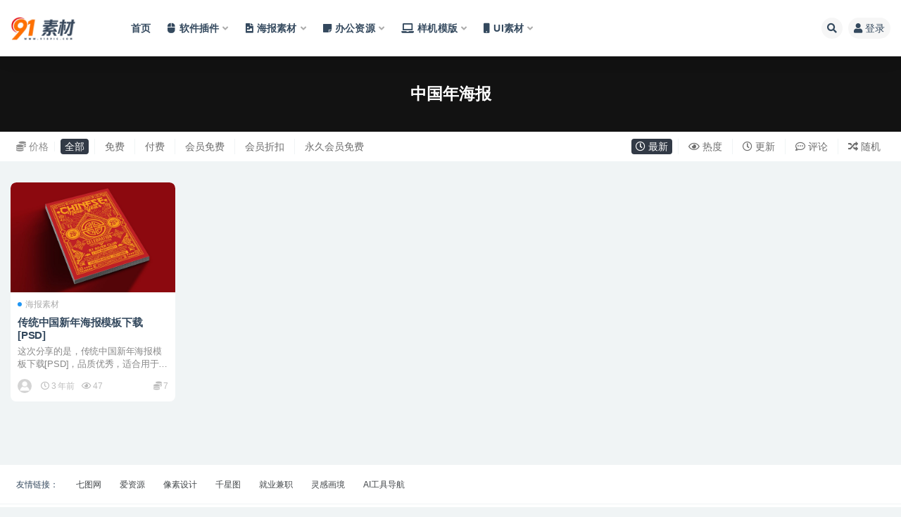

--- FILE ---
content_type: text/html; charset=UTF-8
request_url: https://www.918pic.com/tag/%E4%B8%AD%E5%9B%BD%E5%B9%B4%E6%B5%B7%E6%8A%A5
body_size: 8884
content:
<!doctype html>
<html lang="zh-Hans">
<head>
	<meta http-equiv="Content-Type" content="text/html; charset=UTF-8">
	<meta name="viewport" content="width=device-width, initial-scale=1, minimum-scale=1, maximum-scale=1">
	<link rel="profile" href="https://gmpg.org/xfn/11">
	<title>中国年海报_91素材</title>
<meta name='robots' content='max-image-preview:large' />
<link href="https://www.918pic.com/./2026/01/1768054083-67abf6075312510.png" rel="icon">
<style id='wp-img-auto-sizes-contain-inline-css'>
img:is([sizes=auto i],[sizes^="auto," i]){contain-intrinsic-size:3000px 1500px}
/*# sourceURL=wp-img-auto-sizes-contain-inline-css */
</style>
<style id='classic-theme-styles-inline-css'>
/*! This file is auto-generated */
.wp-block-button__link{color:#fff;background-color:#32373c;border-radius:9999px;box-shadow:none;text-decoration:none;padding:calc(.667em + 2px) calc(1.333em + 2px);font-size:1.125em}.wp-block-file__button{background:#32373c;color:#fff;text-decoration:none}
/*# sourceURL=/wp-includes/css/classic-themes.min.css */
</style>
<link rel='stylesheet' id='bootstrap-css' href='https://www.918pic.com/wp-content/themes/ripro-v2/assets/bootstrap/css/bootstrap.min.css?ver=4.6.0' media='all' />
<link rel='stylesheet' id='csf-fa5-css' href='https://www.918pic.com/wp-content/themes/ripro-v2/assets/font-awesome/css/all.min.css?ver=5.14.0' media='all' />
<link rel='stylesheet' id='csf-fa5-v4-shims-css' href='https://www.918pic.com/wp-content/themes/ripro-v2/assets/font-awesome/css/v4-shims.min.css?ver=5.14.0' media='all' />
<link rel='stylesheet' id='plugins-css' href='https://www.918pic.com/wp-content/themes/ripro-v2/assets/css/plugins.css?ver=1.0.0' media='all' />
<link rel='stylesheet' id='app-css' href='https://www.918pic.com/wp-content/themes/ripro-v2/assets/css/app.css?ver=4.9.0' media='all' />
<link rel='stylesheet' id='dark-css' href='https://www.918pic.com/wp-content/themes/ripro-v2/assets/css/dark.css?ver=4.9.0' media='all' />
<script src="https://www.918pic.com/wp-content/themes/ripro-v2/assets/js/jquery.min.js?ver=3.5.1" id="jquery-js"></script>
<style id='global-styles-inline-css'>
:root{--wp--preset--aspect-ratio--square: 1;--wp--preset--aspect-ratio--4-3: 4/3;--wp--preset--aspect-ratio--3-4: 3/4;--wp--preset--aspect-ratio--3-2: 3/2;--wp--preset--aspect-ratio--2-3: 2/3;--wp--preset--aspect-ratio--16-9: 16/9;--wp--preset--aspect-ratio--9-16: 9/16;--wp--preset--color--black: #000000;--wp--preset--color--cyan-bluish-gray: #abb8c3;--wp--preset--color--white: #ffffff;--wp--preset--color--pale-pink: #f78da7;--wp--preset--color--vivid-red: #cf2e2e;--wp--preset--color--luminous-vivid-orange: #ff6900;--wp--preset--color--luminous-vivid-amber: #fcb900;--wp--preset--color--light-green-cyan: #7bdcb5;--wp--preset--color--vivid-green-cyan: #00d084;--wp--preset--color--pale-cyan-blue: #8ed1fc;--wp--preset--color--vivid-cyan-blue: #0693e3;--wp--preset--color--vivid-purple: #9b51e0;--wp--preset--gradient--vivid-cyan-blue-to-vivid-purple: linear-gradient(135deg,rgb(6,147,227) 0%,rgb(155,81,224) 100%);--wp--preset--gradient--light-green-cyan-to-vivid-green-cyan: linear-gradient(135deg,rgb(122,220,180) 0%,rgb(0,208,130) 100%);--wp--preset--gradient--luminous-vivid-amber-to-luminous-vivid-orange: linear-gradient(135deg,rgb(252,185,0) 0%,rgb(255,105,0) 100%);--wp--preset--gradient--luminous-vivid-orange-to-vivid-red: linear-gradient(135deg,rgb(255,105,0) 0%,rgb(207,46,46) 100%);--wp--preset--gradient--very-light-gray-to-cyan-bluish-gray: linear-gradient(135deg,rgb(238,238,238) 0%,rgb(169,184,195) 100%);--wp--preset--gradient--cool-to-warm-spectrum: linear-gradient(135deg,rgb(74,234,220) 0%,rgb(151,120,209) 20%,rgb(207,42,186) 40%,rgb(238,44,130) 60%,rgb(251,105,98) 80%,rgb(254,248,76) 100%);--wp--preset--gradient--blush-light-purple: linear-gradient(135deg,rgb(255,206,236) 0%,rgb(152,150,240) 100%);--wp--preset--gradient--blush-bordeaux: linear-gradient(135deg,rgb(254,205,165) 0%,rgb(254,45,45) 50%,rgb(107,0,62) 100%);--wp--preset--gradient--luminous-dusk: linear-gradient(135deg,rgb(255,203,112) 0%,rgb(199,81,192) 50%,rgb(65,88,208) 100%);--wp--preset--gradient--pale-ocean: linear-gradient(135deg,rgb(255,245,203) 0%,rgb(182,227,212) 50%,rgb(51,167,181) 100%);--wp--preset--gradient--electric-grass: linear-gradient(135deg,rgb(202,248,128) 0%,rgb(113,206,126) 100%);--wp--preset--gradient--midnight: linear-gradient(135deg,rgb(2,3,129) 0%,rgb(40,116,252) 100%);--wp--preset--font-size--small: 13px;--wp--preset--font-size--medium: 20px;--wp--preset--font-size--large: 36px;--wp--preset--font-size--x-large: 42px;--wp--preset--spacing--20: 0.44rem;--wp--preset--spacing--30: 0.67rem;--wp--preset--spacing--40: 1rem;--wp--preset--spacing--50: 1.5rem;--wp--preset--spacing--60: 2.25rem;--wp--preset--spacing--70: 3.38rem;--wp--preset--spacing--80: 5.06rem;--wp--preset--shadow--natural: 6px 6px 9px rgba(0, 0, 0, 0.2);--wp--preset--shadow--deep: 12px 12px 50px rgba(0, 0, 0, 0.4);--wp--preset--shadow--sharp: 6px 6px 0px rgba(0, 0, 0, 0.2);--wp--preset--shadow--outlined: 6px 6px 0px -3px rgb(255, 255, 255), 6px 6px rgb(0, 0, 0);--wp--preset--shadow--crisp: 6px 6px 0px rgb(0, 0, 0);}:where(.is-layout-flex){gap: 0.5em;}:where(.is-layout-grid){gap: 0.5em;}body .is-layout-flex{display: flex;}.is-layout-flex{flex-wrap: wrap;align-items: center;}.is-layout-flex > :is(*, div){margin: 0;}body .is-layout-grid{display: grid;}.is-layout-grid > :is(*, div){margin: 0;}:where(.wp-block-columns.is-layout-flex){gap: 2em;}:where(.wp-block-columns.is-layout-grid){gap: 2em;}:where(.wp-block-post-template.is-layout-flex){gap: 1.25em;}:where(.wp-block-post-template.is-layout-grid){gap: 1.25em;}.has-black-color{color: var(--wp--preset--color--black) !important;}.has-cyan-bluish-gray-color{color: var(--wp--preset--color--cyan-bluish-gray) !important;}.has-white-color{color: var(--wp--preset--color--white) !important;}.has-pale-pink-color{color: var(--wp--preset--color--pale-pink) !important;}.has-vivid-red-color{color: var(--wp--preset--color--vivid-red) !important;}.has-luminous-vivid-orange-color{color: var(--wp--preset--color--luminous-vivid-orange) !important;}.has-luminous-vivid-amber-color{color: var(--wp--preset--color--luminous-vivid-amber) !important;}.has-light-green-cyan-color{color: var(--wp--preset--color--light-green-cyan) !important;}.has-vivid-green-cyan-color{color: var(--wp--preset--color--vivid-green-cyan) !important;}.has-pale-cyan-blue-color{color: var(--wp--preset--color--pale-cyan-blue) !important;}.has-vivid-cyan-blue-color{color: var(--wp--preset--color--vivid-cyan-blue) !important;}.has-vivid-purple-color{color: var(--wp--preset--color--vivid-purple) !important;}.has-black-background-color{background-color: var(--wp--preset--color--black) !important;}.has-cyan-bluish-gray-background-color{background-color: var(--wp--preset--color--cyan-bluish-gray) !important;}.has-white-background-color{background-color: var(--wp--preset--color--white) !important;}.has-pale-pink-background-color{background-color: var(--wp--preset--color--pale-pink) !important;}.has-vivid-red-background-color{background-color: var(--wp--preset--color--vivid-red) !important;}.has-luminous-vivid-orange-background-color{background-color: var(--wp--preset--color--luminous-vivid-orange) !important;}.has-luminous-vivid-amber-background-color{background-color: var(--wp--preset--color--luminous-vivid-amber) !important;}.has-light-green-cyan-background-color{background-color: var(--wp--preset--color--light-green-cyan) !important;}.has-vivid-green-cyan-background-color{background-color: var(--wp--preset--color--vivid-green-cyan) !important;}.has-pale-cyan-blue-background-color{background-color: var(--wp--preset--color--pale-cyan-blue) !important;}.has-vivid-cyan-blue-background-color{background-color: var(--wp--preset--color--vivid-cyan-blue) !important;}.has-vivid-purple-background-color{background-color: var(--wp--preset--color--vivid-purple) !important;}.has-black-border-color{border-color: var(--wp--preset--color--black) !important;}.has-cyan-bluish-gray-border-color{border-color: var(--wp--preset--color--cyan-bluish-gray) !important;}.has-white-border-color{border-color: var(--wp--preset--color--white) !important;}.has-pale-pink-border-color{border-color: var(--wp--preset--color--pale-pink) !important;}.has-vivid-red-border-color{border-color: var(--wp--preset--color--vivid-red) !important;}.has-luminous-vivid-orange-border-color{border-color: var(--wp--preset--color--luminous-vivid-orange) !important;}.has-luminous-vivid-amber-border-color{border-color: var(--wp--preset--color--luminous-vivid-amber) !important;}.has-light-green-cyan-border-color{border-color: var(--wp--preset--color--light-green-cyan) !important;}.has-vivid-green-cyan-border-color{border-color: var(--wp--preset--color--vivid-green-cyan) !important;}.has-pale-cyan-blue-border-color{border-color: var(--wp--preset--color--pale-cyan-blue) !important;}.has-vivid-cyan-blue-border-color{border-color: var(--wp--preset--color--vivid-cyan-blue) !important;}.has-vivid-purple-border-color{border-color: var(--wp--preset--color--vivid-purple) !important;}.has-vivid-cyan-blue-to-vivid-purple-gradient-background{background: var(--wp--preset--gradient--vivid-cyan-blue-to-vivid-purple) !important;}.has-light-green-cyan-to-vivid-green-cyan-gradient-background{background: var(--wp--preset--gradient--light-green-cyan-to-vivid-green-cyan) !important;}.has-luminous-vivid-amber-to-luminous-vivid-orange-gradient-background{background: var(--wp--preset--gradient--luminous-vivid-amber-to-luminous-vivid-orange) !important;}.has-luminous-vivid-orange-to-vivid-red-gradient-background{background: var(--wp--preset--gradient--luminous-vivid-orange-to-vivid-red) !important;}.has-very-light-gray-to-cyan-bluish-gray-gradient-background{background: var(--wp--preset--gradient--very-light-gray-to-cyan-bluish-gray) !important;}.has-cool-to-warm-spectrum-gradient-background{background: var(--wp--preset--gradient--cool-to-warm-spectrum) !important;}.has-blush-light-purple-gradient-background{background: var(--wp--preset--gradient--blush-light-purple) !important;}.has-blush-bordeaux-gradient-background{background: var(--wp--preset--gradient--blush-bordeaux) !important;}.has-luminous-dusk-gradient-background{background: var(--wp--preset--gradient--luminous-dusk) !important;}.has-pale-ocean-gradient-background{background: var(--wp--preset--gradient--pale-ocean) !important;}.has-electric-grass-gradient-background{background: var(--wp--preset--gradient--electric-grass) !important;}.has-midnight-gradient-background{background: var(--wp--preset--gradient--midnight) !important;}.has-small-font-size{font-size: var(--wp--preset--font-size--small) !important;}.has-medium-font-size{font-size: var(--wp--preset--font-size--medium) !important;}.has-large-font-size{font-size: var(--wp--preset--font-size--large) !important;}.has-x-large-font-size{font-size: var(--wp--preset--font-size--x-large) !important;}
/*# sourceURL=global-styles-inline-css */
</style>
</head>
<body class="archive tag tag-7981 wp-theme-ripro-v2 hfeed wide-screen navbar-sticky pagination-numeric no-off-canvas sidebar-none">
<div id="app" class="site">
	
<header class="site-header">
    <div class="container">
	    <div class="navbar">
			  <div class="logo-wrapper">
          <a href="https://www.918pic.com/">
        <img class="logo regular" src="https://www.918pic.com/./2026/01/1768053870-5d518828ff221e1.png" alt="91素材">
      </a>
    
  </div> 			
			<div class="sep"></div>
			
			<nav class="main-menu d-none d-lg-block">
			<ul id="menu-menu-1" class="nav-list u-plain-list"><li class="menu-item menu-item-type-custom menu-item-object-custom menu-item-home"><a href="http://www.918pic.com/">首页</a></li>
<li class="menu-item menu-item-type-taxonomy menu-item-object-category menu-item-has-children"><a href="https://www.918pic.com/ruanjianchajian"><i class="fas fa-mouse"></i>软件插件</a>
<ul class="sub-menu">
	<li class="menu-item menu-item-type-taxonomy menu-item-object-category"><a href="https://www.918pic.com/ruanjianchajian/cjgjb">插件工具包</a></li>
	<li class="menu-item menu-item-type-taxonomy menu-item-object-category"><a href="https://www.918pic.com/ruanjianchajian/ps">ps动作</a></li>
	<li class="menu-item menu-item-type-taxonomy menu-item-object-category"><a href="https://www.918pic.com/ruanjianchajian/lr">LR预设</a></li>
	<li class="menu-item menu-item-type-taxonomy menu-item-object-category"><a href="https://www.918pic.com/ruanjianchajian/ruanjian">常用软件</a></li>
	<li class="menu-item menu-item-type-taxonomy menu-item-object-category"><a href="https://www.918pic.com/ruanjianchajian/bishua">笔刷笔触</a></li>
	<li class="menu-item menu-item-type-taxonomy menu-item-object-category"><a href="https://www.918pic.com/yingshihouqi"><i class="far fa-play-circle"></i>影视后期</a></li>
</ul>
</li>
<li class="menu-item menu-item-type-taxonomy menu-item-object-category menu-item-has-children"><a href="https://www.918pic.com/haibaomoban"><i class="fas fa-file-image"></i>海报素材</a>
<ul class="sub-menu">
	<li class="menu-item menu-item-type-taxonomy menu-item-object-category menu-item-has-children"><a href="https://www.918pic.com/template"><i class="fab fa-edge-legacy"></i>网站模板</a>
	<ul class="sub-menu">
		<li class="menu-item menu-item-type-taxonomy menu-item-object-category"><a href="https://www.918pic.com/template/web">WEB模板</a></li>
		<li class="menu-item menu-item-type-taxonomy menu-item-object-category"><a href="https://www.918pic.com/template/wordpress">WordPress主题</a></li>
		<li class="menu-item menu-item-type-taxonomy menu-item-object-category"><a href="https://www.918pic.com/template/boke">博客/主题</a></li>
		<li class="menu-item menu-item-type-taxonomy menu-item-object-category"><a href="https://www.918pic.com/template/houtai">后台模板</a></li>
		<li class="menu-item menu-item-type-taxonomy menu-item-object-category"><a href="https://www.918pic.com/template/xcx">小程源码</a></li>
	</ul>
</li>
	<li class="menu-item menu-item-type-taxonomy menu-item-object-category menu-item-has-children"><a href="https://www.918pic.com/3dmoxing"><i class="fas fa-dice-d6"></i>3D模型</a>
	<ul class="sub-menu">
		<li class="menu-item menu-item-type-taxonomy menu-item-object-category"><a href="https://www.918pic.com/3dmoxing/3d">3D专区</a></li>
		<li class="menu-item menu-item-type-taxonomy menu-item-object-category"><a href="https://www.918pic.com/3dmoxing/c4d">C4D资源</a></li>
		<li class="menu-item menu-item-type-taxonomy menu-item-object-category"><a href="https://www.918pic.com/tubiao">图标</a></li>
	</ul>
</li>
	<li class="menu-item menu-item-type-taxonomy menu-item-object-category"><a href="https://www.918pic.com/haibaomoban/illustration">插图插画</a></li>
	<li class="menu-item menu-item-type-taxonomy menu-item-object-category"><a href="https://www.918pic.com/haibaomoban/25d">2.5D插画</a></li>
	<li class="menu-item menu-item-type-taxonomy menu-item-object-category"><a href="https://www.918pic.com/haibaomoban/poster">海报模板</a></li>
	<li class="menu-item menu-item-type-taxonomy menu-item-object-category"><a href="https://www.918pic.com/haibaomoban/bjwl">背景纹理</a></li>
	<li class="menu-item menu-item-type-taxonomy menu-item-object-category"><a href="https://www.918pic.com/haibaomoban/logo">LOGO模板</a></li>
	<li class="menu-item menu-item-type-taxonomy menu-item-object-category"><a href="https://www.918pic.com/haibaomoban/huace">画册模板</a></li>
	<li class="menu-item menu-item-type-taxonomy menu-item-object-category"><a href="https://www.918pic.com/haibaomoban/mingpian">名片模板</a></li>
	<li class="menu-item menu-item-type-taxonomy menu-item-object-category"><a href="https://www.918pic.com/haibaomoban/yilabao">易拉宝</a></li>
	<li class="menu-item menu-item-type-taxonomy menu-item-object-category"><a href="https://www.918pic.com/haibaomoban/ziti">精选字体</a></li>
	<li class="menu-item menu-item-type-taxonomy menu-item-object-category"><a href="https://www.918pic.com/haibaomoban/yangshi">图层样式</a></li>
</ul>
</li>
<li class="menu-item menu-item-type-taxonomy menu-item-object-category menu-item-has-children"><a href="https://www.918pic.com/51ppt"><i class="fas fa-sticky-note"></i>办公资源</a>
<ul class="sub-menu">
	<li class="menu-item menu-item-type-taxonomy menu-item-object-category"><a href="https://www.918pic.com/51ppt/ppt">国外PPT</a></li>
	<li class="menu-item menu-item-type-taxonomy menu-item-object-category"><a href="https://www.918pic.com/51ppt/keynote">Keynote</a></li>
	<li class="menu-item menu-item-type-taxonomy menu-item-object-category"><a href="https://www.918pic.com/51ppt/google">Google Slides</a></li>
	<li class="menu-item menu-item-type-taxonomy menu-item-object-category"><a href="https://www.918pic.com/51ppt/ppt01">免费PPT</a></li>
	<li class="menu-item menu-item-type-taxonomy menu-item-object-category"><a href="https://www.918pic.com/51ppt/pptjc">PPT教程</a></li>
	<li class="menu-item menu-item-type-taxonomy menu-item-object-category"><a href="https://www.918pic.com/haibaomoban/jianli">简历模板</a></li>
</ul>
</li>
<li class="menu-item menu-item-type-taxonomy menu-item-object-category menu-item-has-children"><a href="https://www.918pic.com/mockup1"><i class="fas fa-laptop"></i>样机模版</a>
<ul class="sub-menu">
	<li class="menu-item menu-item-type-taxonomy menu-item-object-category"><a href="https://www.918pic.com/mockup1/yspyj">印刷品样机</a></li>
	<li class="menu-item menu-item-type-taxonomy menu-item-object-category"><a href="https://www.918pic.com/mockup1/cjyj">场景样机</a></li>
	<li class="menu-item menu-item-type-taxonomy menu-item-object-category"><a href="https://www.918pic.com/mockup1/fzyz">服装样机</a></li>
	<li class="menu-item menu-item-type-taxonomy menu-item-object-category"><a href="https://www.918pic.com/mockup1/hkyj">画框样机</a></li>
	<li class="menu-item menu-item-type-taxonomy menu-item-object-category"><a href="https://www.918pic.com/mockup1/bzyj">包装样机</a></li>
	<li class="menu-item menu-item-type-taxonomy menu-item-object-category"><a href="https://www.918pic.com/mockup1/mockups">广告样机</a></li>
	<li class="menu-item menu-item-type-taxonomy menu-item-object-category"><a href="https://www.918pic.com/mockup1/vi">品牌VI</a></li>
</ul>
</li>
<li class="menu-item menu-item-type-taxonomy menu-item-object-category menu-item-has-children"><a href="https://www.918pic.com/uisucai"><i class="fas fa-mobile"></i>UI素材</a>
<ul class="sub-menu">
	<li class="menu-item menu-item-type-taxonomy menu-item-object-category"><a href="https://www.918pic.com/uisucai/app-ui">APP UI</a></li>
	<li class="menu-item menu-item-type-taxonomy menu-item-object-category"><a href="https://www.918pic.com/uisucai/web-ui">Web UI</a></li>
	<li class="menu-item menu-item-type-taxonomy menu-item-object-category"><a href="https://www.918pic.com/uisucai/other">其它素材</a></li>
</ul>
</li>
</ul>			</nav>
			
			<div class="actions">
				
								<span class="btn btn-sm search-open navbar-button ml-2" rel="nofollow noopener noreferrer" data-action="omnisearch-open" data-target="#omnisearch" title="搜索"><i class="fas fa-search"></i></span>
				
				
				                
				<!-- user navbar dropdown  -->
		        				<a class="login-btn navbar-button ml-2" rel="nofollow noopener noreferrer" href="#"><i class="fa fa-user mr-1"></i>登录</a>
								<!-- user navbar dropdown -->

                
		        <div class="burger"></div>

		        
		    </div>
		    
	    </div>
    </div>
</header>

<div class="header-gap"></div>

<div class="term-bar post_tag">
	<div class="term-bg lazyload visible blur scale-12" data-bg="https://918pic-1257420424.cos.ap-beijing.myqcloud.com/2022/02/20220218103206232.jpg"></div>
	<div class="container m-auto">
	<h1 class="term-title">中国年海报</h1>	</div>
</div>
	<main id="main" role="main" class="site-content">	

<!-- inline-mod  2 -->
<div class="archive-filter-2">
  <div class="container">
    <div class="filters">
      <div class="filter-tab"><div class="row"><div class="col-12 col-sm-7"><ul class="filter"><li><span><i class="fas fa-coins mr-1"></i>价格</span></li><li class=" current"><a href="/tag/%E4%B8%AD%E5%9B%BD%E5%B9%B4%E6%B5%B7%E6%8A%A5?price_type=0">全部</a></li><li class=""><a href="/tag/%E4%B8%AD%E5%9B%BD%E5%B9%B4%E6%B5%B7%E6%8A%A5?price_type=1">免费</a></li><li class=""><a href="/tag/%E4%B8%AD%E5%9B%BD%E5%B9%B4%E6%B5%B7%E6%8A%A5?price_type=2">付费</a></li><li class=""><a href="/tag/%E4%B8%AD%E5%9B%BD%E5%B9%B4%E6%B5%B7%E6%8A%A5?price_type=3">会员免费</a></li><li class=""><a href="/tag/%E4%B8%AD%E5%9B%BD%E5%B9%B4%E6%B5%B7%E6%8A%A5?price_type=4">会员折扣</a></li><li class=""><a href="/tag/%E4%B8%AD%E5%9B%BD%E5%B9%B4%E6%B5%B7%E6%8A%A5?price_type=5">永久会员免费</a></li></ul></div><div class="col-12 col-sm-5 recent"><ul class="filter"><li class=" current"><a href="/tag/%E4%B8%AD%E5%9B%BD%E5%B9%B4%E6%B5%B7%E6%8A%A5?order=date"><i class="far fa-clock"></i> 最新</a></li><li class=""><a href="/tag/%E4%B8%AD%E5%9B%BD%E5%B9%B4%E6%B5%B7%E6%8A%A5?order=views"><i class="far fa-eye"></i> 热度</a></li><li class=""><a href="/tag/%E4%B8%AD%E5%9B%BD%E5%B9%B4%E6%B5%B7%E6%8A%A5?order=modified"><i class="far fa-clock"></i> 更新</a></li><li class=""><a href="/tag/%E4%B8%AD%E5%9B%BD%E5%B9%B4%E6%B5%B7%E6%8A%A5?order=comment_count"><i class="far fa-comment-dots"></i> 评论</a></li><li class=""><a href="/tag/%E4%B8%AD%E5%9B%BD%E5%B9%B4%E6%B5%B7%E6%8A%A5?order=rand"><i class="fas fa-random"></i> 随机</a></li></ul></div></div></div>
    </div>
  </div>
</div>

	
	<div class="archive container">
				<div class="row">
			<div class="col-lg-12">
				<div class="content-area">
					<div class="row posts-wrapper scroll">
													
<div class="col-lg-5ths col-lg-3 col-md-4 col-6">

	<article id="post-67621" class="post post-grid post-67621 type-post status-publish format-standard has-post-thumbnail hentry category-poster tag-7981 tag-7982 tag-4869">

		
	    <div class="entry-media"><div class="placeholder" style="padding-bottom: 66.666666666667%"><a target="_blank" href="https://www.918pic.com/67621.html" title="传统中国新年海报模板下载[PSD]" rel="nofollow noopener noreferrer"><img class="lazyload" data-src="https://www.918pic.com/./2022/09/1664291166-503704b4b3e9f7f.jpg" src="http://www.918pic.com/wp-content/themes/ripro-v2/assets/img/thumb-ing.gif" alt="传统中国新年海报模板下载[PSD]" /></a></div></div>	    
	    <div class="entry-wrapper">
	    	
	    	<span class="meta-category-dot"><a href="https://www.918pic.com/haibaomoban/poster" rel="category"><i class="dot"></i>海报素材</a></span>	    	
	    	<header class="entry-header">
	    		<h2 class="entry-title"><a target="_blank" href="https://www.918pic.com/67621.html" title="传统中国新年海报模板下载[PSD]" rel="bookmark">传统中国新年海报模板下载[PSD]</a></h2>	    	</header>
	      	
	      	<div class="entry-excerpt">这次分享的是，传统中国新年海报模板下载[PSD]，品质优秀，适合用于高端春节系列广告设计。</div>
	      	<div class="entry-footer">
			          <div class="entry-meta">
            
                          <span class="meta-author">
                <a href="https://www.918pic.com/author/GG" title="GG"><img alt='' data-src='//www.918pic.com/wp-content/themes/ripro-v2/assets/img/avatar.png' class='lazyload avatar avatar-96 photo' height='96' width='96' />                </a>
              </span>
                          <span class="meta-date">
                  <time datetime="2022-09-27T23:06:05+08:00">
                    <i class="fa fa-clock-o"></i>
                    3 年前                  </time>
              </span>
                            <span class="meta-views"><i class="fa fa-eye"></i> 47</span>
            <span class="meta-shhop-icon"><i class="fas fa-coins"></i> 7</span>

          </div>
        			</div>
	    </div>
	</article>

</div>
					</div>
									</div>
			</div>
					</div>
			</div>

	</main><!-- #main -->
	
	<footer class="site-footer">
		<div class="footer-links d-none d-lg-block">
	<div class="container">
		<h6>友情链接：</h6>
		<ul class="friendlinks-ul">
		<li><a target="" href="https://www.51ppt.vip/" title="七图网" rel="noopener noreferrer">七图网</a></li><li><a target="" href="https://www.iwyu.com/" title="爱资源" rel="noopener noreferrer">爱资源</a></li><li><a target="" href="http://xsj07.cn/" title="像素设计" rel="noopener noreferrer">像素设计</a></li><li><a target="" href="https://www.qianxingtu.com/" title="千星图" rel="noopener noreferrer">千星图</a></li><li><a target="" href="http://fl.918pic.com/" title="就业兼职" rel="noopener noreferrer">就业兼职</a></li><li><a target="" href="https://www.svipaigc.com" title="灵感画境" rel="noopener noreferrer">灵感画境</a></li><li><a target="" href="https://dh.svipaigc.com" title="AI工具导航" rel="noopener noreferrer">AI工具导航</a></li>		</ul>
	</div>
</div>
		<div class="footer-copyright d-flex text-center">
			<div class="container">
							    <p class="m-0 small">
			    	Copyright © 2019-2024 <a href="http://918pic.com/">91图库</a> - All rights reserved<a href="https://beian.miit.gov.cn" target="_blank" rel="noreferrer nofollow">湘ICP备2023015213号-1</a><a href="http://www.alexa.cn">网站排名</a>				</p>
								
							</div>
		</div>

	</footer><!-- #footer -->

</div><!-- #page -->

<div class="rollbar">
		<ul class="actions">
			<li>
						<a href="http://www.918pic.com/" rel="nofollow noopener noreferrer" data-toggle="tooltip" data-html="true" data-placement="left" title="首页"><i class="fas fa-home"></i></a>
		</li>
				<li>
						<a href="http://www.918pic.com/user?action=vip" rel="nofollow noopener noreferrer" data-toggle="tooltip" data-html="true" data-placement="left" title="VIP会员"><i class="fa fa-diamond"></i></a>
		</li>
				<li>
						<a href="http://www.918pic.com/user" rel="nofollow noopener noreferrer" data-toggle="tooltip" data-html="true" data-placement="left" title="个人中心"><i class="far fa-user"></i></a>
		</li>
				<li>
						<a target="_blank" href="http://wpa.qq.com/msgrd?v=3&amp;uin=199699994&amp;site=qq&amp;menu=yes" rel="nofollow noopener noreferrer" data-toggle="tooltip" data-html="true" data-placement="left" title="&lt;b&gt;在线客服&lt;/b&gt; &lt;u&gt;9:00~21:00&lt;/u&gt;"><i class="fab fa-qq"></i></a>
		</li>
			</ul>
		<div class="rollbar-item back-to-top">
		<i class="fas fa-chevron-up"></i>
	</div>
</div>
<div class="m-menubar">
		<ul>
			<li>
						<a href="http://www.918pic.com" rel="nofollow noopener noreferrer"><i class="fas fa-home"></i>首页</a>
		</li>
				<li>
						<a href="http://www.918pic.com/uncategorized" rel="nofollow noopener noreferrer"><i class="far fa-comment"></i>常见问题</a>
		</li>
				<li>
						<a href="http://www.918pic.com/user/fav" rel="nofollow noopener noreferrer"><i class="fas fa-folder-open"></i>收藏</a>
		</li>
				<li>
						<a href="http://www.918pic.com/user" rel="nofollow noopener noreferrer"><i class="fas fa-user"></i>我的</a>
		</li>
				<li>
			<a href="javacript:void(0);" class="back-to-top" rel="nofollow noopener noreferrer"><i class="fas fa-chevron-up"></i>顶部<span></span></a>
		</li>
	</ul>
	</div>
<div id="omnisearch" class="omnisearch">
    <div class="container">
        <form class="omnisearch-form" method="get" action="https://www.918pic.com/">
            <div class="form-group">
                <div class="input-group input-group-merge input-group-flush">
                    <div class="input-group-prepend">
                        <span class="input-group-text"><i class="fas fa-search"></i></span>
                    </div>

					<div class="input-group-prepend d-flex align-items-center" style=" max-width: 35%; ">
                    <select  name='cat' id='omnisearch-cat' class='selectpicker'>
	<option value=''>全部</option>
	<option class="level-0" value="6">3D模型</option>
	<option class="level-0" value="4008">PPT案例</option>
	<option class="level-0" value="9220">Procreate</option>
	<option class="level-0" value="14153">UI Kits</option>
	<option class="level-0" value="3">UI素材</option>
	<option class="level-0" value="19135">副业兼职</option>
	<option class="level-0" value="9">办公资源</option>
	<option class="level-0" value="39">图标</option>
	<option class="level-0" value="1">常见问题</option>
	<option class="level-0" value="8">样机模版</option>
	<option class="level-0" value="5">海报模板</option>
	<option class="level-0" value="19139">直播带货</option>
	<option class="level-0" value="7">网站模板</option>
	<option class="level-0" value="9219">视频/3D</option>
	<option class="level-0" value="10">软件插件</option>
</select>
				  	</div>
                    <input type="text" class="search-ajax-input form-control" name="s" value="" placeholder="输入关键词 回车搜索..." autocomplete="off">

                </div>
            </div>
        </form>
        <div class="omnisearch-suggestions">
            <div class="search-keywords">
                <a href="https://www.918pic.com/tag/app" class="tag-cloud-link tag-link-150 tag-link-position-1" style="font-size: 14px;">APP</a>
<a href="https://www.918pic.com/uisucai/app-ui" class="tag-cloud-link tag-link-24 tag-link-position-2" style="font-size: 14px;">APP UI</a>
<a href="https://www.918pic.com/tag/app-ui" class="tag-cloud-link tag-link-151 tag-link-position-3" style="font-size: 14px;">app ui</a>
<a href="https://www.918pic.com/51ppt/keynote" class="tag-cloud-link tag-link-129 tag-link-position-4" style="font-size: 14px;">Keynote</a>
<a href="https://www.918pic.com/tag/powerpoint" class="tag-cloud-link tag-link-118 tag-link-position-5" style="font-size: 14px;">powerpoint</a>
<a href="https://www.918pic.com/tag/ppt" class="tag-cloud-link tag-link-119 tag-link-position-6" style="font-size: 14px;">PPT</a>
<a href="https://www.918pic.com/tag/ppt%e6%a8%a1%e6%9d%bf" class="tag-cloud-link tag-link-490 tag-link-position-7" style="font-size: 14px;">ppt模板</a>
<a href="https://www.918pic.com/tag/%e5%85%8d%e8%b4%b9ppt" class="tag-cloud-link tag-link-2078 tag-link-position-8" style="font-size: 14px;">免费PPT</a>
<a href="https://www.918pic.com/51ppt/ppt01" class="tag-cloud-link tag-link-3954 tag-link-position-9" style="font-size: 14px;">免费PPT</a>
<a href="https://www.918pic.com/mockup1/yspyj" class="tag-cloud-link tag-link-6774 tag-link-position-10" style="font-size: 14px;">印刷品样机</a>
<a href="https://www.918pic.com/51ppt/ppt" class="tag-cloud-link tag-link-131 tag-link-position-11" style="font-size: 14px;">国外PPT</a>
<a href="https://www.918pic.com/tag/%e5%9b%bd%e5%a4%96ppt" class="tag-cloud-link tag-link-547 tag-link-position-12" style="font-size: 14px;">国外PPT</a>
<a href="https://www.918pic.com/haibaomoban/yangshi" class="tag-cloud-link tag-link-36 tag-link-position-13" style="font-size: 14px;">图层样式</a>
<a href="https://www.918pic.com/haibaomoban/poster" class="tag-cloud-link tag-link-28 tag-link-position-14" style="font-size: 14px;">海报素材</a>
<a href="https://www.918pic.com/haibaomoban/huace" class="tag-cloud-link tag-link-31 tag-link-position-15" style="font-size: 14px;">画册模板</a>
<a href="https://www.918pic.com/haibaomoban/ziti" class="tag-cloud-link tag-link-35 tag-link-position-16" style="font-size: 14px;">精选字体</a>
<a href="https://www.918pic.com/haibaomoban/bjwl" class="tag-cloud-link tag-link-29 tag-link-position-17" style="font-size: 14px;">背景纹理</a>
<a href="https://www.918pic.com/tag/%e9%ab%98%e7%ab%afppt" class="tag-cloud-link tag-link-501 tag-link-position-18" style="font-size: 14px;">高端PPT</a>            </div>
                    </div>
    </div>
</div>

<div class="dimmer"></div>

<div class="off-canvas">
  <div class="canvas-close"><i class="fas fa-times"></i></div>
  <div class="mobile-menu d-block d-xl-none d-lg-none"></div>
</div>
<script type="speculationrules">
{"prefetch":[{"source":"document","where":{"and":[{"href_matches":"/*"},{"not":{"href_matches":["/wp-*.php","/wp-admin/*","/./*","/wp-content/*","/wp-content/plugins/*","/wp-content/themes/ripro-v2/*","/*\\?(.+)"]}},{"not":{"selector_matches":"a[rel~=\"nofollow\"]"}},{"not":{"selector_matches":".no-prefetch, .no-prefetch a"}}]},"eagerness":"conservative"}]}
</script>
<script src="https://www.918pic.com/wp-content/themes/ripro-v2/assets/js/popper.min.js?ver=4.9.0" id="popper-js"></script>
<script src="https://www.918pic.com/wp-content/themes/ripro-v2/assets/bootstrap/js/bootstrap.min.js?ver=4.6.0" id="bootstrap-js"></script>
<script src="https://www.918pic.com/wp-content/themes/ripro-v2/assets/js/plugins.js?ver=4.9.0" id="plugins-js"></script>
<script id="app-js-extra">
var riprov2 = {"home_url":"https://www.918pic.com","admin_url":"https://www.918pic.com/wp-admin/admin-ajax.php","is_qq_captcha":"0","is_single_gallery":"0","comment_list_order":"asc","infinite_load":"\u52a0\u8f7d\u66f4\u591a","infinite_loading":"\u52a0\u8f7d\u4e2d...","site_notice":{"is":"0","auto":"1","color":"#5b5b5b","html":"\u003Cdiv class=\"notify-content\"\u003E\u003Ch3\u003E\u003Ci class=\"fa fa-bell-o mr-2\"\u003E\u003C/i\u003ERiPro-v2\u6700\u65b0\u7248\u672c\u66f4\u65b0\u65e5\u5fd7\u003C/h3\u003E\u003Cdiv\u003E\u8fd9\u662f\u4e00\u6761\u7f51\u7ad9\u516c\u544a\uff0c\u53ef\u5728\u540e\u53f0\u5f00\u542f\u6216\u5173\u95ed\uff0c\u53ef\u81ea\u5b9a\u4e49\u80cc\u666f\u989c\u8272\uff0c\u6807\u9898\uff0c\u5185\u5bb9\uff0c\u6b64\u5904\u53ef\u4f7f\u7528html\u6807\u7b7e...\u003C/div\u003E\u003C/div\u003E"},"site_js_text":{"login_txt":"\u8bf7\u70b9\u51fb\u5b89\u5168\u9a8c\u8bc1","reg1_txt":"\u90ae\u7bb1\u683c\u5f0f\u9519\u8bef","reg2_txt":"\u8bf7\u70b9\u51fb\u5b89\u5168\u9a8c\u8bc1","reg3_txt":"\u7528\u6237\u540d\u5fc5\u987b\u662f\u82f1\u6587","pass_txt":"\u8bf7\u70b9\u51fb\u5b89\u5168\u9a8c\u8bc1","bind_txt":"\u8bf7\u70b9\u51fb\u9a8c\u8bc1\u6309\u94ae\u8fdb\u884c\u9a8c\u8bc1","copy_txt":" \u590d\u5236\u6210\u529f","poster_txt":"\u6d77\u62a5\u52a0\u8f7d\u5f02\u5e38","mpwx1_txt":"\u8bf7\u4f7f\u7528\u5fae\u4fe1\u626b\u7801\u767b\u5f55","mpwx2_txt":"\u5173\u6ce8\u516c\u4f17\u53f7\u5373\u53ef\u767b\u5f55\u003C/br\u003E\u4e8c\u7ef4\u7801\u6709\u6548\u671f3\u5206\u949f","pay1_txt":"\u652f\u4ed8\u5b8c\u6210","pay2_txt":"\u53d6\u6d88\u652f\u4ed8","pay3_txt":"\u652f\u4ed8\u6210\u529f","capt_txt":"\u9a8c\u8bc1\u4e2d","capt1_txt":"\u9a8c\u8bc1\u901a\u8fc7","capt2_txt":"\u9a8c\u8bc1\u5931\u8d25","prompt_txt":"\u8bf7\u8f93\u5165\u56fe\u7247URL\u5730\u5740","comment_txt":"\u63d0\u4ea4\u4e2d....","comment1_txt":"\u63d0\u4ea4\u6210\u529f"},"pay_type_html":{"html":"\u003Cdiv class=\"pay-button-box\"\u003E\u003Cdiv class=\"pay-item\" id=\"alipay\" data-type=\"11\"\u003E\u003Ci class=\"alipay\"\u003E\u003C/i\u003E\u003Cspan\u003E\u652f\u4ed8\u5b9d\u003C/span\u003E\u003C/div\u003E\u003Cdiv class=\"pay-item\" id=\"weixinpay\" data-type=\"12\"\u003E\u003Ci class=\"weixinpay\"\u003E\u003C/i\u003E\u003Cspan\u003E\u5fae\u4fe1\u652f\u4ed8\u003C/span\u003E\u003C/div\u003E\u003C/div\u003E","alipay":11,"weixinpay":12,"paypal":0,"iconpay":0}};
//# sourceURL=app-js-extra
</script>
<script src="https://www.918pic.com/wp-content/themes/ripro-v2/assets/js/app.js?ver=4.9.0" id="app-js"></script>

<!-- 自定义js代码 统计代码 -->
<script>
var _hmt = _hmt || [];
(function() {
  var hm = document.createElement("script");
  hm.src = "https://hm.baidu.com/hm.js?40769cdb8d31c96a9e8d7230d8b6e8cd";
  var s = document.getElementsByTagName("script")[0]; 
  s.parentNode.insertBefore(hm, s);
})();
</script><!-- 自定义js代码 统计代码 END -->

</body>
</html>
